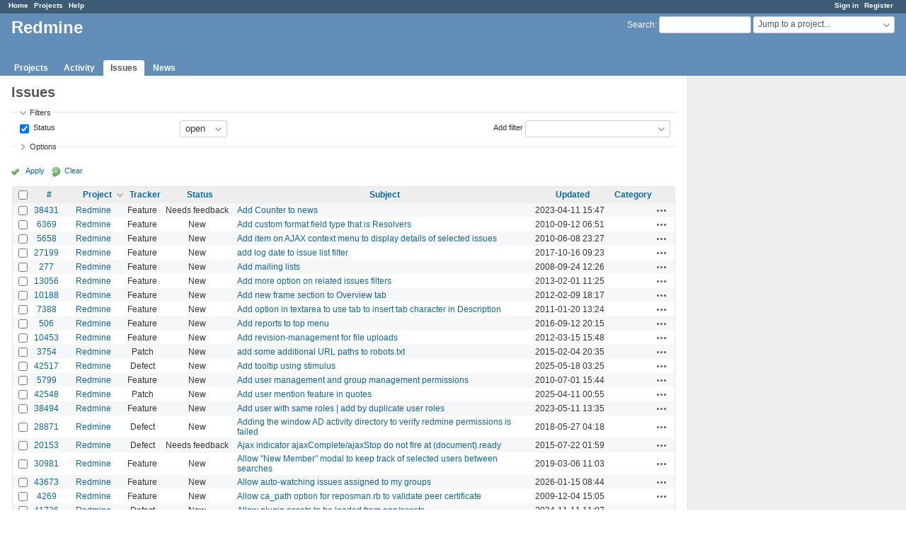

--- FILE ---
content_type: text/html; charset=utf-8
request_url: https://www.google.com/recaptcha/api2/aframe
body_size: 267
content:
<!DOCTYPE HTML><html><head><meta http-equiv="content-type" content="text/html; charset=UTF-8"></head><body><script nonce="Psg_jlr4PUTNY9DS8KbaVA">/** Anti-fraud and anti-abuse applications only. See google.com/recaptcha */ try{var clients={'sodar':'https://pagead2.googlesyndication.com/pagead/sodar?'};window.addEventListener("message",function(a){try{if(a.source===window.parent){var b=JSON.parse(a.data);var c=clients[b['id']];if(c){var d=document.createElement('img');d.src=c+b['params']+'&rc='+(localStorage.getItem("rc::a")?sessionStorage.getItem("rc::b"):"");window.document.body.appendChild(d);sessionStorage.setItem("rc::e",parseInt(sessionStorage.getItem("rc::e")||0)+1);localStorage.setItem("rc::h",'1769062893369');}}}catch(b){}});window.parent.postMessage("_grecaptcha_ready", "*");}catch(b){}</script></body></html>